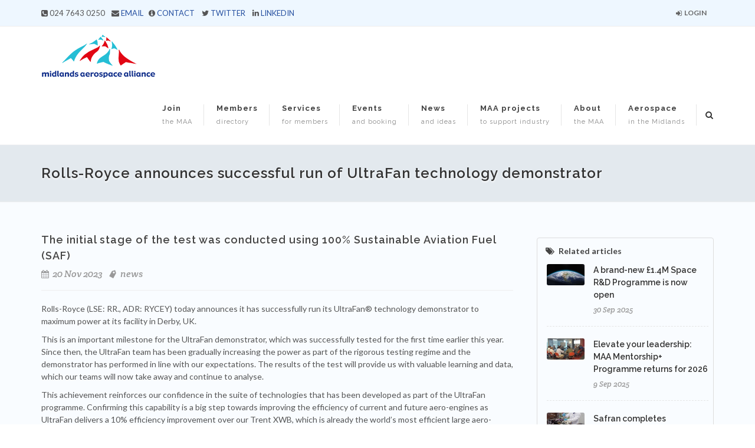

--- FILE ---
content_type: text/html; charset=utf-8
request_url: https://midlandsaerospace.org.uk/rolls-royce-ultrafan-news-nov23
body_size: 8518
content:
<!DOCTYPE html>
<html dir="ltr" lang="en-GB">

<head>
  <!-- Google tag (gtag.js) -->
<script async src="https://www.googletagmanager.com/gtag/js?id=G-J7W03T25LV"></script>
<script>
  window.dataLayer = window.dataLayer || [];
  function gtag(){dataLayer.push(arguments);}
  gtag('js', new Date());
 
  gtag('config', 'G-J7W03T25LV');
</script>
	<title>Midlands Aerospace Alliance - Rolls-Royce announces successful run of UltraFan technology demonstrator</title>
	<meta name="Description" content="" />
	<meta name="keywords" content="" />
	<meta http-equiv="Content-Type" content="text/html; charset=utf-8" />
	<meta http-equiv="Content-Style-Type" content="text/css" />
	<meta name="author" content="www.4dprime.com" />
	<meta name="copyright" content="copyright 2010-2026 Midlands Aerospace Alliance" />
    <meta name="viewport" content="width=device-width, initial-scale=1, maximum-scale=1" />
    <!-- Stylesheets
    ============================================= -->
    <link href="//fonts.googleapis.com/css?family=Lato:300,400,400italic,600,700|Raleway:300,400,500,600,700|Crete+Round:400italic" rel="stylesheet" type="text/css" />
    <link rel="stylesheet" href="/site/css/bootstrap.css?v=180927164058" type="text/css" />
    <link rel="stylesheet" href="/site/css/style.css?v=180927164206" type="text/css" />
    <link rel="stylesheet" href="/site/css/dark.css?v=180927164124" type="text/css" />
    <link rel="stylesheet" href="/site/css/font-icons.css?v=180927164125" type="text/css" />
    <link rel="stylesheet" href="/site/css/animate.css?v=180927164058" type="text/css" />
    <link rel="stylesheet" href="/site/css/magnific-popup.css?v=180927164201" type="text/css" />
    <link rel="stylesheet" href="/site/css/responsive.css?v=180927164206" type="text/css" />
    <link rel="stylesheet" href="/site/css/prime.css?v=210322151534" type="text/css" />
    <link rel="stylesheet" href="/site/css/font-awesome/css/font-awesome.min.css?v=180927164131" type="text/css" />
    
    <!--[if lt IE 9]>
        <script src="//css3-mediaqueries-js.googlecode.com/svn/trunk/css3-mediaqueries.js"></script>
    <![endif]-->
    <!-- External JavaScripts
    ============================================= -->
    <script type="text/javascript" src="/site/js/jquery.js?v=180927164855"></script>
    <script type="text/javascript" src="/site/js/plugins.js?v=180927164904"></script>
    <script type="text/javascript" src="/site/js/responsive-paginate.js?v=180927164857"></script>
    <script type="text/javascript" src="/site/js/jquery.waypoints.min.js?v=180927164855"></script>
    
	<script type="text/javascript" src="/site/js/site.js?v=180927164857"></script>
    <!-- Document Title
    ============================================= -->
</head>
<body class="stretched page">
    <!-- Document Wrapper
    ============================================= -->
    <div id="wrapper" class="clearfix">
	            <!-- Top Bar
        ============================================= -->
        <div id="top-bar">
            <div class="container clearfix">
                <div class="col_half nobottommargin center">
                    <p class="nobottommargin"><i class="fa fa-phone-square"></i> 024 7643 0250 <i class="fa fa-envelope pad-left-small"></i> <a href="mailto:info@midlandsaerospace.org.uk">EMAIL</a> &nbsp;&nbsp;<i class="fa fa-info-circle"></i>&nbsp<a href="/contact">CONTACT</a> &nbsp;&nbsp;&nbsp;<i class="fa fa-twitter"></i>&nbsp<a href="https://twitter.com/MAAaero" target="_blank">TWITTER</a> &nbsp;&nbsp;&nbsp;<i class="fa fa-linkedin"></i>&nbsp<a href="https://www.linkedin.com/company/midlands-aerospace-alliance" target="_blank">LINKEDIN</a></p>
                </div>
                <div class="col_half col_last fright nobottommargin">
                    <!-- Top Links
                    ============================================= -->
                    <div class="top-links">
                        <ul>
                                                        <li><a href="javascript:void(0)"><i class="fa fa-sign-in"></i> Login</a>
                                <div class="top-link-section center">
                                    <form id="top-login" action="" role="form" method="post">
                                        <div class="input-group" id="top-login-username">
                                            <span class="input-group-addon"><i class="icon-user"></i></span>
                                            <input name="username" type="email" class="form-control" placeholder="Email address" required="">
                                        </div>
                                        <div class="input-group" id="top-login-password">
                                            <span class="input-group-addon"><i class="icon-key"></i></span>
                                            <input name="password" type="password" class="form-control" placeholder="Password" required="">
                                        </div>
                                        <label>
                                            <a href="javascript:void(0)" onclick="Site.passwordHint();return false;"> Forgot your password?</a>
                                        </label>
                                        <button class="btn btn-danger btn-block" type="submit">Login</button>
                                    </form>
                                </div>
                            </li>
                                                    </ul>
                    </div>
                    <!-- .top-links end -->
                </div>
            </div>
        </div>
        <!-- #top-bar end -->
        <!-- Header
        ============================================= -->
        <header id="header">
            <div id="header-wrap">
                <div class="container clearfix">
                    <div id="primary-menu-trigger"><i class="icon-reorder"></i></div>
                    <!-- Logo
                    ============================================= -->
                    <div id="logo">
                        <a href="/" class="standard-logo" data-dark-logo="/site/images/logo-dark.png"><img src="/site/images/logo.png" alt="MAA Logo"></a>
                        <a href="/" class="retina-logo" data-dark-logo="/site/images/logo-dark@2x.png"><img src="/site/images/logo@2x.png?v=2" alt="MAA Logo"></a>
                    </div>
                    <!-- #logo end -->
                    <!-- Primary Navigation
                    ============================================= -->
                    <nav id="primary-menu" class="sub-title">
                    	<ul>
						<li><a href="/join" >Join<span>the MAA</span></a>
			<ul>
																			<li><a href="/join" >A leading network</a></li>
																									<li><a href="/join/member-benefits" >Member benefits</a></li>
																									<li><a href="/join/membership-levels" >Membership levels</a></li>
																									<li><a href="/join/join-here" >Join here</a></li>
										 
 
			</ul>
			</li>
																		<li><a href="/members" >Members<span>directory</span></a></li>
																<li><a href="/services" >Services<span>for members</span></a>
			<ul>
																			<li><a href="/services" >How we help our members</a></li>
																									<li><a href="/services/business-development" >Win new business</a></li>
																<li><a href="/services/supply-chain-performance" >High-performing supply chains</a>
			<ul>
																			<li><a href="/services/mentorship-plus-programme" >Mentorship+ Programme</a></li>
																									<li><a href="/services/sc21" >Supply Chains for the 21st Century (SC21)</a></li>
										 
 
			</ul>
			</li>
									<li><a href="/services/technology-development" >Develop new technology</a>
			<ul>
																			<li><a href="/services/dtep" >Defence Technology Exploitation</a></li>
										 
 
			</ul>
			</li>
			 
 
			</ul>
			</li>
									<li><a href="/events" >Events<span>and booking</span></a>
			<ul>
																			<li><a href="/events" >Upcoming events</a></li>
																									<li><a href="/events-archive" >MAA event archive</a></li>
										 
 
			</ul>
			</li>
									<li><a href="/news" >News<span>and ideas</span></a>
			<ul>
																			<li><a href="/news" >Latest news about Midlands aerospace</a></li>
																									<li><a href="/news/send-us-your-news" >Send us your news</a></li>
																									<li><a href="/news/midlands-aerospace-magazine" >Midlands Aerospace magazine</a></li>
										 
 
			</ul>
			</li>
									<li><a href="/technology-projects" >MAA projects<span>to support industry</span></a>
			<ul>
																			<li><a href="/technology-projects/sustainable-manufacturing" >Sustainable manufacturing</a></li>
																									<li><a href="/technology-projects/space" >Space industry</a></li>
																									<li><a href="/technology-projects/diversifying-markets" >Diversifying markets</a></li>
																									<li><a href="/technology-projects/advanced-air-mobility" >Advanced air mobility</a></li>
																									<li><a href="/technology-projects/technology-team" >Technology team</a></li>
										 
 
			</ul>
			</li>
									<li><a href="/maa" >About<span>the MAA</span></a>
			<ul>
																			<li><a href="/maa" >The MAA in brief</a></li>
																									<li><a href="/maa/strategy" >Vision, mission, strategy</a></li>
																									<li><a href="/maa/industry-leadership" >Our leadership community</a></li>
																									<li><a href="/maa/directors" >Board of directors</a></li>
																									<li><a href="/maa/business-development-group" >Business development group</a></li>
																									<li><a href="/maa/technology-development-group" >Technology development group</a></li>
																									<li><a href="/maa/supply-chain-performance-group" >Supply chain performance group</a></li>
																									<li><a href="/maa/regional-aerospace-networks" >Working with other aerospace clusters</a></li>
																									<li><a href="/maa/documents" >MAA documents</a></li>
																									<li><a href="/contact" >Contact us</a></li>
										 
 
			</ul>
			</li>
									<li><a href="/aerospace" >Aerospace<span>in the Midlands</span></a>
			<ul>
																			<li><a href="/aerospace" >Our aerospace cluster</a></li>
																									<li><a href="/aerospace/global-primes-systems-leaders" >Leading companies</a></li>
																									<li><a href="/aerospace/supply-chains" >Supply chains</a></li>
																<li><a href="/aerospace/research-institutions" >Research institutions</a>
			<ul>
																			<li><a href="/aerospace/aston-university" >Aston University</a></li>
																									<li><a href="/aerospace/birmingham-city-university" >Birmingham City University</a></li>
																									<li><a href="/aerospace/coventry-university" >Coventry University</a></li>
																									<li><a href="/aerospace/de-montfort-university" >De Montfort University</a></li>
																									<li><a href="/aerospace/loughborough-university" >Loughborough University</a></li>
																									<li><a href="/aerospace/university-of-derby" >University of Derby</a></li>
																									<li><a href="/aerospace/university-of-lincoln" >University of Lincoln</a></li>
																									<li><a href="/aerospace/university-of-nottingham" >University of Nottingham</a></li>
																									<li><a href="/aerospace/university-of-wolverhampton" >University of Wolverhampton</a></li>
										 
 
			</ul>
			</li>
			 
 
			</ul>
			</li>
			 
 
</ul>                        <!-- Top Search
                        ============================================= -->
                        <div id="top-search">
                            <a href="#" id="top-search-trigger"><i class="icon-search3"></i><i class="icon-line-cross"></i></a>
                            <form id="search" action="/search" method="post">
                                <input type="text" id="query" name="query" class="form-control" value="" placeholder="Type &amp; Hit Enter..">
                            </form>
                        </div>
                        <!-- #top-search end -->
                    </nav>
                    <!-- #primary-menu end -->
                </div>
            </div>
        </header>
        <!-- #header end --> <section id="page-title">
            <div class="container clearfix">
                <h1>Rolls-Royce announces successful run of UltraFan technology demonstrator</h1>
            </div>
        </section>
       <!-- Content
        ============================================= -->
        <section id="content">
            <div class="content-wrap">
                <div class="container clearfix">
                    <!-- Post Content
                    ============================================= -->
                    <div class="postcontent nobottommargin clearfix">
                        <div class="single-post nobottommargin">
                            <!-- Single Post
                            ============================================= -->
                            <div class="entry clearfix nobottommargin nopadding">
                                <!-- Entry Title
                                ============================================= -->
                                <div class="entry-title">
                                    <h2><p>The initial stage of the test was conducted using 100% Sustainable Aviation Fuel (SAF)</p></h2>
                                </div>
                                <!-- .entry-title end -->
                                                                <!-- Entry Meta
                                ============================================= -->
                                <ul class="entry-meta clearfix">
                                    <li><i class="icon-calendar3"></i> 20 Nov 2023</li>                                                                        <li><i class="icon-tag"></i> <a href="/news">news</a>                                 </ul>
                                <!-- .entry-meta end -->
                                <hr />
                                                                <!-- Entry Content
                                ============================================= -->
                                <div class="entry-content notopmargin">
									<p>Rolls-Royce (LSE: RR., ADR: RYCEY) today announces it has successfully run its UltraFan&reg; technology demonstrator to maximum power at its facility in Derby, UK.</p>
<p>This is an important milestone for the UltraFan demonstrator, which was successfully tested for the first time earlier this year. Since then, the UltraFan team has been gradually increasing the power as part of the rigorous testing regime and the demonstrator has performed in line with our expectations. The results of the test will provide us with valuable learning and data, which our teams will now take away and continue to analyse.</p>
<p>This achievement reinforces our confidence in the suite of technologies that has been developed as part of the UltraFan programme. Confirming this capability is a big step towards improving the efficiency of current and future aero-engines as UltraFan delivers a 10% efficiency improvement over our Trent XWB, which is already the world&rsquo;s most efficient large aero-engine in service. In total that&rsquo;s a 25% efficiency gain since the launch of the first Trent engine.</p>
<p>UltraFan&rsquo;s scalable technology from ~25,000-110,000lb thrust also offers the potential to power the new narrowbody and widebody aircraft anticipated in the 2030s.</p>
<p>As part of the UltraFan development programme we have identified a number of technologies that are potentially transferable to our current Trent engines, which will provide our customers with even greater availability, reliability and efficiency.</p>
<p>Tufan Erginbilgic, CEO, Rolls-Royce plc, said:<br />&ldquo;Hitting full power with our UltraFan demonstrator sends a strong message that Rolls-Royce is at the cutting-edge of innovation and technology, leading the way in the transition to more efficient and sustainable aviation. This fantastic milestone puts us in a strong position to support the plans of our customers as they develop the next generation of super-efficient aircraft.&rdquo;</p>
<p>Simon Burr, Group Director of Engineering, Technology and Safety, Rolls-Royce plc, added:<br />&ldquo;We estimate that to reach Net Zero flying by 2050, a combination of highly-efficient, latest-generation gas turbines such as UltraFan operating on 100% SAF are likely to contribute around 80% of the total solution, which is why today&rsquo;s announcement is such an important milestone for Rolls-Royce and the wider industry.&rdquo;</p>
<p>The UltraFan demonstrator run to full power took place in the world&rsquo;s largest and smartest indoor aero-engine testing facility &ndash; Testbed 80, in Derby, UK.</p>
<p>Testing the demonstrator is the culmination of many years work, which has been supported by the UK Government through the Aerospace Technology Institute (ATI), Innovate UK; the EU&rsquo;s Clean Sky programmes plus LuFo and the State of Brandenburg in Germany.</p>
<p>UltraFan has been a decade in the making, with the concept unveiled publicly in 2014. It is a fundamentally different design architecture to that within the approximately 4,200 Rolls-Royce Civil large engines currently in service, as it incorporates a geared design that no other industry player has produced at this size before.</p>
<p>Demonstrating at this scale gives us the flexibility to scale down as required by our customers. It also puts us in the unique position of being able to offer a portfolio of two-shaft, three-shaft, direct drive and geared propulsion solutions to power future aircraft.</p>
<p>Click&nbsp;<strong><a href="https://www.rolls-royce.com/media/press-releases/2023/13-11-2023-rolls-royce-announces-successful-run-of-ultrafan-technology-demonstrator-to-maximum-power.aspx" target="_blank" title="Read more">here</a></strong>&nbsp;to read more.</p>
                                </div>
								                            </div>
                            <!-- .entry end -->
                        </div>
                    </div>
                    <!-- .postcontent end -->
                    <!-- Sidebar
                    ============================================= -->
                    <div class="sidebar nobottommargin col_last clearfix">
                        <div class="sidebar-widgets-wrap">
                            <div id="side-navigation" class="ui-tabs ui-widget ui-widget-content ui-corner-all">
                                                                <ul class="sidenav ui-tabs-nav ui-helper-reset ui-helper-clearfix ui-widget-header ui-corner-all" role="tablist">
 
 
</ul>
<script type="text/javascript">
	// expand to active sub menus
	$('.sidenav-sublist .ui-tabs-active').parent().toggle(300);
	// toggle submenus
	$('.submenu').click(function(){
		$(this).collpased = !$(this).collpased;
		$(this).find('.iconmenu').toggleClass('icon-plus icon-minus',$(this).collpased);
		$(this).next().slideToggle(300);
		return false;
	});
</script>                            </div>
                            <div class="accordion accordion-border clearfix">
                                                                <div class="acctitle"><i class="acc-closed icon-tags"></i><i class="acc-open icon-tags"></i>Related articles</div>
                                <div class="acc_content clearfix" style="display: none;">
                                    <div id="recent-post-list-sidebar">
                                                                            <div class="spost clearfix">
                                            <div class="entry-image">
                                                <a href="space-news-sep25" class="nobg"><img width="64" height="36" src="/imageFit/128x72//images/space-news-image-sep25.png" alt=""></a>
                                            </div>
                                            <div class="entry-c">
                                                <div class="entry-title">
                                                    <h4><a href="space-news-sep25">A brand-new £1.4M Space R&amp;D Programme is now open</a></h4>
                                                </div>
                                                <ul class="entry-meta">
                                                    <li>30 Sep 2025</li>
                                                </ul>
                                            </div>
                                        </div>
                                                                            <div class="spost clearfix">
                                            <div class="entry-image">
                                                <a href="mentorship-plus-article-sep25" class="nobg"><img width="64" height="36" src="/imageFit/128x72//images/mentorship-plus-image-sep25-cropped.jpg" alt=""></a>
                                            </div>
                                            <div class="entry-c">
                                                <div class="entry-title">
                                                    <h4><a href="mentorship-plus-article-sep25">Elevate your leadership: MAA Mentorship+ Programme returns for 2026</a></h4>
                                                </div>
                                                <ul class="entry-meta">
                                                    <li> 9 Sep 2025</li>
                                                </ul>
                                            </div>
                                        </div>
                                                                            <div class="spost clearfix">
                                            <div class="entry-image">
                                                <a href="collins-safran-news-jul25" class="nobg"><img width="64" height="36" src="/imageFit/128x72//images/collins-safran-news-jul25.jpg" alt=""></a>
                                            </div>
                                            <div class="entry-c">
                                                <div class="entry-title">
                                                    <h4><a href="collins-safran-news-jul25">Safran completes acquisition of Collins’ Flight Controls</a></h4>
                                                </div>
                                                <ul class="entry-meta">
                                                    <li>30 Jul 2025</li>
                                                </ul>
                                            </div>
                                        </div>
                                                                            <div class="spost clearfix">
                                            <div class="entry-image">
                                                <a href="maa-at-paris-airshow-article-june25" class="nobg"><img width="64" height="36" src="/imageFit/128x72//images/paris-2025-busy-stand.jpg" alt=""></a>
                                            </div>
                                            <div class="entry-c">
                                                <div class="entry-title">
                                                    <h4><a href="maa-at-paris-airshow-article-june25">The MAA’s 10th Paris Airshow – it just keeps getting better!</a></h4>
                                                </div>
                                                <ul class="entry-meta">
                                                    <li>25 Jun 2025</li>
                                                </ul>
                                            </div>
                                        </div>
                                                                        </div>
                                </div>
                                                                                                <div class="acctitle"><i class="acc-closed icon-clock"></i><i class="acc-open icon-clock"></i>Featured articles</div>
                                <div class="acc_content clearfix" style="display: none;">
                                    <div id="recent-post-list-sidebar">
                                                                                <div class="spost clearfix">
                                            <div class="entry-image">
                                                <a href="vericut-news-jan26" class="nobg"><img width="64" height="36" src="/imageFit/128x72//images/vericut-logo-jul25.png" alt=""></a>
                                            </div>
                                            <div class="entry-c">
                                                <div class="entry-title">
                                                    <h4><a href="vericut-news-jan26">Vericut software helps apprentices become industry ready</a></h4>
                                                </div>
                                                <ul class="entry-meta">
                                                    <li>13 Jan 2026</li>
                                                </ul>
                                            </div>
                                        </div>
                                                                                <div class="spost clearfix">
                                            <div class="entry-image">
                                                <a href="newby-foundries-news-jan26" class="nobg"><img width="64" height="36" src="/imageFit/128x72//images/newby-foundries-news-jan26.jpg" alt=""></a>
                                            </div>
                                            <div class="entry-c">
                                                <div class="entry-title">
                                                    <h4><a href="newby-foundries-news-jan26">Newby Foundries Investment Casting Achieves AS9100 Accreditation </a></h4>
                                                </div>
                                                <ul class="entry-meta">
                                                    <li>13 Jan 2026</li>
                                                </ul>
                                            </div>
                                        </div>
                                                                                <div class="spost clearfix">
                                            <div class="entry-image">
                                                <a href="owen-daniels-news-jan26" class="nobg"><img width="64" height="36" src="/imageFit/128x72//images/owen-daniels-apr25.png" alt=""></a>
                                            </div>
                                            <div class="entry-c">
                                                <div class="entry-title">
                                                    <h4><a href="owen-daniels-news-jan26">Owen Daniels People &amp; Performance Insights Webinars</a></h4>
                                                </div>
                                                <ul class="entry-meta">
                                                    <li>13 Jan 2026</li>
                                                </ul>
                                            </div>
                                        </div>
                                                                                <div class="spost clearfix">
                                            <div class="entry-image">
                                                <a href="brookhouse-news-dec25" class="nobg"><img width="64" height="36" src="/imageFit/128x72//images/brookhouse-news-nov24.jpeg" alt=""></a>
                                            </div>
                                            <div class="entry-c">
                                                <div class="entry-title">
                                                    <h4><a href="brookhouse-news-dec25">Brookhouse Aerospace completes acquisition of Parker Precision</a></h4>
                                                </div>
                                                <ul class="entry-meta">
                                                    <li>17 Dec 2025</li>
                                                </ul>
                                            </div>
                                        </div>
                                                                                <div class="spost clearfix">
                                            <div class="entry-image">
                                                <a href="tt-electronics-news-dec25" class="nobg"><img width="64" height="36" src="/imageFit/128x72//images/tt-eletcronics-news-image-dec25.jpg" alt=""></a>
                                            </div>
                                            <div class="entry-c">
                                                <div class="entry-title">
                                                    <h4><a href="tt-electronics-news-dec25">TT Electronics confirms long-term role in the Eurofighter programme</a></h4>
                                                </div>
                                                <ul class="entry-meta">
                                                    <li>17 Dec 2025</li>
                                                </ul>
                                            </div>
                                        </div>
                                                                            </div>
                                </div>
                                                                                                <div class="acctitle"><i class="acc-closed icon-calendar-1"></i><i class="acc-open icon-calendar-1"></i>Upcoming events</div>
                                <div class="acc_content clearfix" style="display: none;">
                                                                            <div class="spost clearfix">
                                            <div class="entry-image">
                                                <a href="/events/inside-parker-meggitt-2026" class="nobg"><img width="64" height="36" src="/imageFit/128x72//images/parker-meggitt-logo.jpg" alt=""></a>
                                            </div>
                                            <div class="entry-c">
                                                <div class="entry-title">
                                                    <h4><a href="/events/inside-parker-meggitt-2026">Inside Parker Meggitt with the MAA </a></h4>
                                                </div>
                                                <ul class="entry-meta">
													<li>04 Feb 2026</li>
                                                </ul>
                                            </div>
                                        </div>
                                                                                                                <div class="spost clearfix">
                                            <div class="entry-image">
                                                <a href="/events/msc-birm-event-2026" class="nobg"><img width="64" height="36" src="/imageFit/128x72//images/UoB Graphic 2.png" alt=""></a>
                                            </div>
                                            <div class="entry-c">
                                                <div class="entry-title">
                                                    <h4><a href="/events/msc-birm-event-2026">Midlands Space Cluster Engagement Day: Regional Facilities, Assets, and Opportunity</a></h4>
                                                </div>
                                                <ul class="entry-meta">
													<li>23 Feb 2026</li>
                                                </ul>
                                            </div>
                                        </div>
                                                                                                                <div class="spost clearfix">
                                            <div class="entry-image">
                                                <a href="/events/digitisation-webinar-feb25" class="nobg"><img width="64" height="36" src="/imageFit/128x72//images/digitisation-event-thumbnail.jpg" alt=""></a>
                                            </div>
                                            <div class="entry-c">
                                                <div class="entry-title">
                                                    <h4><a href="/events/digitisation-webinar-feb25">Driving Productivity through Digitalisation &amp; Automation</a></h4>
                                                </div>
                                                <ul class="entry-meta">
													<li>25 Feb 2026</li>
                                                </ul>
                                            </div>
                                        </div>
                                                                                                                <div class="spost clearfix">
                                            <div class="entry-image">
                                                <a href="/events/conference-2026" class="nobg"><img width="64" height="36" src="/imageFit/128x72//images/rr-image-conference-event-thumbnail-2023.jpg" alt=""></a>
                                            </div>
                                            <div class="entry-c">
                                                <div class="entry-title">
                                                    <h4><a href="/events/conference-2026">MAA Annual Conference 2026</a></h4>
                                                </div>
                                                <ul class="entry-meta">
													<li>17 Mar 2026</li>
                                                </ul>
                                            </div>
                                        </div>
                                                                                                                <div class="spost clearfix">
                                            <div class="entry-image">
                                                <a href="/events/golf-day-may-2026" class="nobg"><img width="64" height="36" src="/imageFit/128x72//images/golf-image-may21.jpg" alt=""></a>
                                            </div>
                                            <div class="entry-c">
                                                <div class="entry-title">
                                                    <h4><a href="/events/golf-day-may-2026">MAA Charity Golf Day</a></h4>
                                                </div>
                                                <ul class="entry-meta">
													<li>15 May 2026</li>
                                                </ul>
                                            </div>
                                        </div>
                                                                                                        </div>
                            </div>
                                                                                    <div class="clearfix accordion accordion-border">
                                <div class="acctitle acctitlec"><i class="acc-closed icon-line2-users"></i><i class="acc-open icon-line2-users"></i>Member spotlight</div>
                                <div class="masonry-thumbs col-2" data-lightbox="gallery" style="position: relative; height: 297px;">
                                                                        <a href="/members/heller-machine-tool" style="position: absolute; left: 0px; top: 0px; width: 99px;"><div class="ribbon-wrapper ribbon-collapse"><div class="ribbon blue">FEATURED</div></div><img class="image_fade has-ribbon-collapse" src="/imageFit/285x160/heller_Logo_april19.jpg" alt="Heller Machine Tools Ltd" style="opacity: 1;"></a>
                                                                        <a href="/members/ampp-services " style="position: absolute; left: 0px; top: 0px; width: 99px;"><div class="ribbon-wrapper ribbon-collapse"><div class="ribbon green">NEW</div></div><img class="image_fade has-ribbon-collapse" src="/imageFit/285x160/ampp-apr25.png" alt="AMPP Services Ltd" style="opacity: 1;"></a>
                                                                        <a href="/members/weiss-technik" style="position: absolute; left: 0px; top: 0px; width: 99px;"><div class="ribbon-wrapper ribbon-collapse"><div class="ribbon green">NEW</div></div><img class="image_fade has-ribbon-collapse" src="/imageFit/285x160/weiss-jan25.jpg" alt="Weiss Technik UK Ltd" style="opacity: 1;"></a>
                                                                        <a href="/members/belcan" style="position: absolute; left: 0px; top: 0px; width: 99px;"><div class="ribbon-wrapper ribbon-collapse"><div class="ribbon green">NEW</div></div><img class="image_fade has-ribbon-collapse" src="/imageFit/285x160/belcan-logo-july19.jpg" alt="Belcan International Ltd" style="opacity: 1;"></a>
                                                                        <a href="/members/erodex-uk" style="position: absolute; left: 0px; top: 0px; width: 99px;"><div class="ribbon-wrapper ribbon-collapse"><div class="ribbon green">NEW</div></div><img class="image_fade has-ribbon-collapse" src="/imageFit/285x160/erodex-uk-april25.png" alt="Erodex (UK) Ltd" style="opacity: 1;"></a>
                                                                    </div>
                            </div>
                            <script>
                                $('.has-ribbon-collapse')
                                    .mouseenter(function(){
                                        $(this).prev().animate({width:'85px'}, 200);
                                    })
                                    .mouseleave(function(){
                                        $(this).prev().animate({width:'35px'}, 200);
                                    })
                            </script>                        </div>
                    </div>
                    <!-- .sidebar end -->
                </div>
            </div>
        </section>
        <!-- #content end -->
                <!-- Footer
        ============================================= -->
        <footer id="footer" class="dark">
            <div class="container">
                <!-- Footer Widgets
                ============================================= -->
                <div class="footer-widgets-wrap clearfix">
                    <div class="col_two_third">
                        <div class="col_one_third">
                            <div class="widget clearfix">
                                <h4>About the MAA</h4>
                                <p>The Midlands Aerospace Alliance (MAA) was set up in 2003 and now has 300 members. The MAA board includes senior managers from Collins Aerospace, ITP Aero UK, Moog Aircraft Group, Parker Meggitt and Rolls-Royce as well as elected supply chain representatives and key regional partner bodies.<br /><br /><a href="/maa">Read more »</a></p>
                            </div>
                        </div>
                        <div class="col_one_third">
                            <div class="widget widget_links clearfix">
                                <h4>Members directory</h4>
                                <ul>
                                <p data-height-lg="208" data-height-md="229" data-height-sm="320" data-height-xs="90">
                                    The MAA member capability directory will help you identify world-class Midlands partners and suppliers for your aerospace programmes and projects -- available for on-line search and as a downloadable document published each summer.
                                </p>
                                <a href="/members" class="button button-rounded button-reveal button-small button-green tright" style="margin-top:9px"><i class="icon-angle-right"></i><span>Directory</span></a>
                            </div>
                        </div>
                        <div class="col_one_third col_last">
                            <div class="widget clearfix">
                                <h4>Become a member</h4>
                                <p data-height-lg="208" data-height-md="229" data-height-sm="320" data-height-xs="110">
                                    As a member of the MAA you will be joining a unique organisation that supports companies in the Midlands to develop new aerospace technologies, improve their competitive performance and win new business. Companies outside the Midlands are welcome to join the MAA as associate members.
                                </p>
                                <a href="/join" class="button button-rounded button-reveal button-small button-blue tright"><i class="icon-angle-right"></i><span>Join Us Now</span></a>
                            </div>
                        </div>
                    </div>
                    <div class="col_one_third col_last">
                        <div class="widget clearfix" style="margin-bottom: -20px;">
                                <div class="widget clearfix">
                                    <h4>Contact us</h4>
                                    <address>Midlands Aerospace Alliance
                                        <br> Business Innovation Centre
                                        <br> Binley Business Park
                                        <br> Coventry CV3 2TX
                                        <br> United Kingdom
                                    </address>
                                    <span style="margin-right:8px; white-space:nowrap"><i class="fa fa-phone-square"></i> 024 7643 0250</span>&nbsp;&nbsp;&nbsp;&nbsp;&nbsp;&nbsp;&nbsp;<span style="white-space:nowrap"><i class="fa fa-fax"></i> 024 7643 0251</span>
                                </div>
                        </div>
                        <div class="widget contact-us-widget clearfix">
                                <i class="fa fa-paper-plane"></i>&nbsp;<a href="/contact">How to contact us</a>&nbsp;&nbsp;&nbsp;&nbsp;<i class="fa fa-info"></i>&nbsp;<a href="/privacy-policy">Our privacy policy</a>
                        </div>
                        <div class="widget subscribe-widget clearfix">
                            <h5 data-height-lg="26" data-height-md="47" data-height-sm="139" data-height-xs="20"><strong>Subscribe</strong> to our magazine and e-letter:</h5>
                            <div id="widget-subscribe-form-result" data-notify-type="success" data-notify-msg=""></div>
                            <a href="/subscribe" class="button button-rounded button-reveal button-small button-amber tright"><i class="icon-angle-right"></i><span>Subscribe</span></a>
                        </div>
                    </div>
                </div>
                <!-- .footer-widgets-wrap end -->
            </div>
            <!-- Copyrights
            ============================================= -->
            <div id="copyrights">
                <div class="container clearfix">
                    <div class="col_half">
                        <img class="logo-footer" src="/site/images/footer-widget-logo.png" alt="" />
                    </div>
                    <div class="col_half col_last tright">
                        <div class="fright clearfix copyright-links">
                            Copyright &copy; 2015 Midlands Aerospace Alliance
                            <br>
                            <a href="http://www.4dprime.com" target="_blank">Website by 4dprime.com</a>
                        </div>
                        <div class="clear"></div>
                    </div>
                </div>
            </div>
            <!-- #copyrights end -->
        </footer>
        <!-- #footer end -->    </div>
    <!-- #wrapper end -->
    <!-- Go To Top
    ============================================= -->
    <div id="gotoTop" class="icon-angle-up"></div>
    <!-- Footer Scripts
    ============================================= -->
    <script type="text/javascript" src="/site/js/functions.js"></script>
</body>
</html>

--- FILE ---
content_type: text/css
request_url: https://midlandsaerospace.org.uk/site/css/prime.css?v=210322151534
body_size: 17003
content:
/* layout */
.content-wrap {
	padding: 40px 0;
	background-color: #E3E9EF;
}

.small-thumbs .entry-image, .ievent .entry-image {
	width: 284px;
}

.pagination {
	z-index: 99;
	padding:0;
	margin: 40px 0 0 0;
	position: fixed;
	bottom: 20px;
	-webkit-box-shadow: 0px 0px 27px -10px rgba(0,0,0,0.75);
	-moz-box-shadow: 0px 0px 27px -10px rgba(0,0,0,0.75);
	box-shadow: 0px 0px 27px -10px rgba(0,0,0,0.75);
}
.pagination li {
	margin: 0!important;
}
.pagination.unstuck {
	position: relative;
}
.entry {
	border-bottom:none;
	padding:0;
	margin: 0;
}
#posts .entry-content {
  margin-top: 0;
}
#posts .divider {
	margin: 8px 0;
}
.radius {
	border-radius: 4px;
}

.welcome {
	margin-bottom: 18px;
	background: white;
	padding: 20px 20px 4px 20px;
  }
.welcome h1, .welcome h2, .welcome h3, .welcome h4, .welcome h5, .welcome h6 {
	margin: 0;
}
.welcome hr {
  border: 0;
  background-color: #E3E9EF;
  height: 16px;
  margin-left: -20px;
  margin-right: -20px;
}

.home-welcomes {
	display: flex;
	margin-top: 0;
	margin-bottom: 30px;
}
.home-welcomes-1 {
	background: white;
    width: 50%;
    display: flex;
    justify-content: center;
    flex-direction: column;
    padding: 20px;
    margin-right: 10px;
}
.home-welcomes-2 {
	background: white;
    width: 50%;
    display: flex;
    justify-content: center;
    flex-direction: column;
    padding: 20px;
    margin-left: 10px;
}
.home-welcomes-solo {
	width: 100%;
    background: white;
    padding: 20px;
}
.events .entry, .ievent {
    min-height: 240px;
}

.ievent .entry-title {
	min-height: 54px;
}
.entry-title a, .entry-title h2 a {
	text-decoration: none!important;
}

.single-post p a, .entry-content a {
	text-decoration: underline!important;
}
.more-link {
	border-bottom: none;
}
.ievent .entry-meta li {
	font-size: 12px;
	font-family: inherit;
	float:none;
	margin: 0 10px 4px 0;
	white-space: nowrap;
}
.ievent .entry-meta li .icon-map-marker2 {
  margin: 0 5px 0 2px;
}
  
.entry-meta li:before {
	content: '';
	display: inline-block;
	margin-right: 0px;
	opacity: 0.5;
}

.events-list .entry-meta {
	margin-bottom: 6px;
}
.events-list .entry-content {
	margin-top: 0px;
}

#content p {
  line-height: 1.5;
}

#content td {
	padding: 4px;
}
/* styles */
#page-title h1 {
	line-height: 1.1;
}
a.disabled, .pagination > li > a.disabled {
	color: #ccc;
}
.top-links li:hover {
  background-color: #E3E9EE	;
}

.fancy-title h1, .fancy-title h2, .fancy-title h3, .fancy-title h4, .fancy-title h5, .fancy-title h6 {
	background-color: #E3E9EF;
	text-shadow: 0px 2px 3px #fff;
}

h1, h2, h3, h4, h5, h6 {
	text-shadow: 0px 2px 3px #fff;
}

h1 { font-size: 24px; }

h2 { font-size: 22px; }

h3 { font-size: 20px; }

h4 { font-size: 18px; }

h5 { font-size: 14px; }

h6 { font-size: 12px; }

h1, h2, h3, h4, h5, h6 {
  margin: 0 0 10px 0;
}
p, pre, ul, ol, dl, dd, blockquote, address, fieldset, form {
  margin-bottom: 20px;
}
table {
  margin-bottom: 0px;
}
.entry-meta {
  margin: 10px -10px -15px 0;
}
.entry-meta li {
	font-size: 16px;
}

h1 > span:not(.nocolor), h2 > span:not(.nocolor), h3 > span:not(.nocolor), h4 > span:not(.nocolor), h5 > span:not(.nocolor), h6 > span:not(.nocolor) {
  color: inherit;
}
.bg-white {
	background-color: white;
}

.breadcrumb a {
	color: #2650A0;
}
.breadcrumb a:hover {
	color: black;
}

.ribbon-wrapper {
  width: 85px;
  height: 88px;
  overflow: hidden;
  position: absolute;
  top: -3px;
  right: -3px;
}

.ribbon-collapse {
	width: 35px;
}

.ribbon {
	z-index: 1;
	opacity: 0.9;
	font: bold 10px Sans-Serif;
	color: #000;
	text-align: center;
	text-shadow: rgba(255,255,255,0.5) 0px 1px 0px;
	-webkit-transform: rotate(45deg);
	-moz-transform:    rotate(45deg);
	-ms-transform:     rotate(45deg);
	-o-transform:      rotate(45deg);
	position: relative;
	padding: 7px 0;
	left: -5px;
	top: 15px;
	width: 120px;
	-webkit-box-shadow: 0px 0px 3px rgba(0,0,0,0.3);
	-moz-box-shadow:    0px 0px 3px rgba(0,0,0,0.3);
	box-shadow:         0px 0px 3px rgba(0,0,0,0.3);
	}
.ribbon.green {
	background-color: #BFDC7A;
	background-image: -webkit-gradient(linear, left top, left bottom, from(#BFDC7A), to(#8EBF45)); 
	background-image: -webkit-linear-gradient(top, #BFDC7A, #8EBF45); 
	background-image:    -moz-linear-gradient(top, #BFDC7A, #8EBF45); 
	background-image:     -ms-linear-gradient(top, #BFDC7A, #8EBF45); 
	background-image:      -o-linear-gradient(top, #BFDC7A, #8EBF45); 
	color: #6a6340;
}
.ribbon.blue {
	background-color: #5493dc;
	background-image: -webkit-gradient(linear, left top, left bottom, from(#5493dc), to(#1562b8)); 
	background-image: -webkit-linear-gradient(top, #5493dc, #1562b8); 
	background-image:    -moz-linear-gradient(top, #5493dc, #1562b8); 
	background-image:     -ms-linear-gradient(top, #5493dc, #1562b8); 
	background-image:      -o-linear-gradient(top, #5493dc, #1562b8); 
	color: #18375b;
}
.text-overlay-meta {
	max-height: 36px;
}
.text-overlay-meta p {
	margin-bottom: 0;
	line-height: 1.4!important;
	white-space: pre-wrap;

}
.text-overlay-meta p, .text-overlay-meta p span {
	text-overflow: ellipsis;
}
.events .entry-image .entry-date, .ievent .entry-image .entry-date {
	background-color: rgba(0,0,0,0.7);
}

.portfolio-image {
	padding: 4px;
}
.portfolio-overlay {
	z-index: 999;
}
.portfolio-overlay {
	background-color: transparent;
}
.portfolio-desc {
	background: -moz-linear-gradient(270deg, rgba(238,247,255,0) 0%, rgba(238,247,255,1) 100%); /* ff3.6+ */
	background: -webkit-gradient(linear, left top, left bottom, color-stop(0%, rgba(238,247,255,0)), color-stop(100%, rgba(238,247,255,1))); /* safari4+,chrome */
	background: -webkit-linear-gradient(270deg, rgba(238,247,255,0) 0%, rgba(238,247,255,1) 100%); /* safari5.1+,chrome10+ */
	background: -o-linear-gradient(270deg, rgba(238,247,255,0) 0%, rgba(238,247,255,1) 100%); /* opera 11.10+ */
	background: -ms-linear-gradient(270deg, rgba(238,247,255,0) 0%, rgba(238,247,255,1) 100%); /* ie10+ */
	background: linear-gradient(180deg, rgba(238,247,255,0) 0%, rgba(238,247,255,1) 100%); /* w3c */
	filter: progid:DXImageTransform.Microsoft.gradient( startColorstr='#EEF7FF', endColorstr='#EEF7FF',GradientType=0 ); /* ie6-9 */
	-webkit-box-shadow: 0px -2px 22px -12px rgba(0,0,0,0.75);
	-moz-box-shadow: 0px -2px 22px -12px rgba(0,0,0,0.75);
	box-shadow: 0px -2px 22px -12px rgba(0,0,0,0.75);
}
.page .content-wrap {
	background-color: #F9FCFF;
}

#page-title {
	background-color: #E3E9EE;
	padding: 35px 0;
}

#page-title h1 {
	text-transform: none;
	font-size: 24px;
}

.entry-title h2 {
	font-size: 18px;
}

.sidenav > .ui-tabs-active > a, .sidenav > .ui-tabs-active > a:hover {
	background-color: #D5DDE5!important;
	color: #2650A0!important;
	text-shadow: 1px 1px 1px rgba(255,255,255,0.5);
}

.sidenav {
	background-color: transparent;
}
.sidenav > li > a {
	background-color: #fff;	
}

.sidenav .menuicon {
  float: right;
  margin-top: 2px;
  margin-right: -6px;
  opacity: .4;
  font-size: 12px !important;
}

.accordion.accordion-border .acc_content {
  padding: 0 8px 8px 16px;
}

.entry-content img {
	height: inherit;
}

blockquote {
	background-color: #fff;
	border-radius: 5px;
	display: inline-block;
	padding: 10px 18px!important;
	position: relative;
	vertical-align: top;
	border: 1px #ccc solid;
	margin-bottom: 14px!important;
}

blockquote::before {
	background-color: #fff;
	content: "\00a0";
	display: block;
	height: 16px;
	width: 16px;
	position: absolute;
	bottom: -7.5px;
	border-bottom: 1px #ccc solid;

	border-right: 1px #ccc solid;
	transform: rotate(47deg) skew(5deg);
	-moz-transform: rotate(47deg) skew(5deg);
	-ms-transform: rotate(47deg) skew(5deg);
	-o-transform: rotate(47deg) skew(5deg);
	-webkit-transform: rotate(47deg) skew(5deg);
}
blockquote p, .entry blockquote p {
	font-family: 'Lato', sans-serif;
	font-size: 16px;
	font-weight: normal;
}

.callout {
	font-size: 16px;
	border-left: 4px #1a80b5 solid;
	padding-left:10px;
	line-height: 1.6em;
}

.overlay h1, .overlay h2, .overlay h3, .overlay h4, .overlay h5, .overlay h6, #footer h1, #footer h2, #footer h3, #footer h4, #footer h5, #footer h6 {
	text-shadow: 1px 1px 1px #000;
}

#top-bar {
	background-color: #EEF7FF;
}

.entry-title h2, .widget > h1, .widget > h2, .widget > h3, .widget > h4, .widget > h5, .widget > h6 {
	text-transform: inherit;
}

.spost .entry-image, .spost .entry-image a, .spost .entry-image img, .spost .entry-image i {
	width: 64px;
	height: 36px;
}

.ievent .entry-meta li {
	margin: 0!important;
	padding: 0!important;
}

.ievent .entry-title h2 {
	font-size: 14px;
}

.portfolio-image .label {
  position: absolute;
  bottom: 20px;
  right: 0;
  left: 0;
  width: 90%;
  margin: 0 auto;
}
.portfolio-desc h3 {
	font-size:12px;
}
.portfolio-desc span a {
	font-size: 12px;
}

.membersearch-summary {margin:0 0 0 2px; white-space:normal;font-size:12px}

#content-container legend {
	width: auto;
	margin-bottom: 0;
	border-bottom:none;
	margin-left:10px;
}
#content-container label {
	margin-bottom: 0;
	font: normal 12px tahoma, arial, helvetica, sans-serif;
}
#content-container td{
	padding:0;
}
#content-container .private, #content-container .private label {
	color:#0D4E9A;
}

.entry-content ul, .entry-content ol {
	margin-left: 18px;
}

.fluid-width-video-wrapper iframe, .fluid-width-video-wrapper object, .fluid-width-video-wrapper embed {
  width: 100%!important;
  height: 100%!important;
}

.postcontent p, .postcontent h2, .postcontent h3, .postcontent h4, .postcontent h5, .postcontent h6 {
    margin:10px 0 10px 0;
} 
.postcontent li {
	margin-top: 0px;
    margin-bottom: 0px;
}

li p {
	margin: 10px 0 10px 0;
	line-height: 1.0!important;
}

.logo-footer {
	max-width: 180px;
	opacity: .8;
}
.logo-footer:hover {
	opacity: 1;
}

#footer .widget a {
	color: #fff;
}
#footer .widget a:hover {
	color: #888;
}
#footer .widget a.button:hover {
	color: #fff;
}
#footer i {
	color: #888;
}
#footer .contact-us-widget {
	margin-top: 34px;
}
#footer .subscribe-widget {
	margin-top: 15px;
}

/* Menus */
#primary-menu.sub-title ul li a, #primary-menu.sub-title ul li span {
	text-transform: initial;
}

#primary-menu > ul > li > ul, #primary-menu > ul > li > .mega-menu-content, #primary-menu > ul > li.mega-menu > .mega-menu-content {
	width:320px;
}

#primary-menu.sub-title > ul > li:hover > a, #primary-menu.sub-title > ul > li.current > a, #primary-menu.sub-title > div > ul > li:hover > a, #primary-menu.sub-title > div > ul > li.current > a {
	background-color: #E3E9EF;
	color: #2650A0;
	text-shadow: none;
}
#primary-menu.sub-title > ul > li:hover span, #primary-menu.sub-title > ul > li.current span, #primary-menu.sub-title.style-2 > div > ul > li:hover span, #primary-menu.sub-title.style-2 > div > ul > li.current span {
	color: #555;
}

ul.tab-nav:not(.tab-nav-lg) li.ui-tabs-active a {
	background-color: #E3E9EF;
}

.table {
	  background-color: #fff;
}
.table > tbody > tr > th {
	padding:4px;
}

.btn {
	background-color: #1265A8;
	color: white;
	border-radius: 3px;
	font-family: "Open Sans", sans-serif;
	padding: 13px 20px 14px;
	line-height: 1;
	font-weight: bold;
	border-width: 0;
	-webkit-transition: all 0.1s ease-in;
	-moz-transition: all 0.1s ease-in;
	-o-transition: all 0.1s ease-in;
	transition: all 0.1s ease-in;
}

.btnSmall {
	background-color: #1265A8;
	color: white;
	border-radius: 3px;
	font-family: "Open Sans", sans-serif;
	padding: 6px 20px 7px;
	line-height: 1;
	font-weight: 500;
	border-width: 0;
	-webkit-transition: all 0.1s ease-in;
	-moz-transition: all 0.1s ease-in;
	-o-transition: all 0.1s ease-in;
	transition: all 0.1s ease-in;
}

.callout {
	font-size: 16px;
	border-left: 4px #1265A8 solid;
	padding-left:10px;
	line-height: 1.6em;
}

.boxGreenDark h1,
.boxGreenDark h2,
.boxGreenDark h3,
.boxGreenDark h4,
.boxGreenDark h5,
.boxGreenDark h6,
.boxGreenDark .fa,
.boxGreenMed h1,
.boxGreenMed h2,
.boxGreenMed h3,
.boxGreenMed h4,
.boxGreenMed h5,
.boxGreenMed h6,
.boxGreenMed .fa,
.boxGreenLight h1,
.boxGreenLight h2,
.boxGreenLight h3,
.boxGreenLight h4,
.boxGreenLight h5,
.boxGreenLight h6,
.boxGreenLight .fa,
.boxGreenOlive h1,
.boxGreenOlive h2,
.boxGreenOlive h3,
.boxGreenOlive h4,
.boxGreenOlive h5,
.boxGreenOlive h6,
.boxGreenOlive .fa,
.boxBlueDark h1,
.boxBlueDark h2,
.boxBlueDark h3,
.boxBlueDark h4,
.boxBlueDark h5,
.boxBlueDark h6,
.boxBlueDark .fa,
.boxBlueMed h1,
.boxBlueMed h2,
.boxBlueMed h3,
.boxBlueMed h4,
.boxBlueMed h5,
.boxBlueMed h6,
.boxBlueMed .fa,
.boxBlueMedLight h1,
.boxBlueMedLight h2,
.boxBlueMedLight h3,
.boxBlueMedLight h4,
.boxBlueMedLight h5,
.boxBlueMedLight h6,
.boxBlueMedLight .fa,
.boxBrickDark h1,
.boxBrickDark h2,
.boxBrickDark h3,
.boxBrickDark h4,
.boxBrickDark h5,
.boxBrickDark h6,
.boxBrickDark .fa,
.boxBrickMed h1,
.boxBrickMed h2,
.boxBrickMed h3,
.boxBrickMed h4,
.boxBrickMed h5,
.boxBrickMed h6,
.boxBrickMed .fa,
.boxGreyDark h1,
.boxGreyDark h2,
.boxGreyDark h3,
.boxGreyDark h4,
.boxGreyDark h5,
.boxGreyDark h6
.boxGreyDark .fa {
	color: white!important;
}

.boxGreenDark {
	background-color: #165d4a!important;
	color:white!important;
}
.boxGreenMed {
	background-color: #1b8264!important;
	color:white!important;
}
.boxGreenLight {
	background-color: #64bea5!important;
	color:white!important;
}
.boxGreenOlive {
	background-color: #b4d253!important;
	color:white!important;
}
.boxBlueDark {
	background-color: #1a80b5!important;
	color:white!important;
}
.boxBlueMed {
	background-color: #1793c2!important;
	color:white!important;
}
.boxBlueMedLight {
	background-color: #5ebacf!important;
	color:white!important;
}
.boxBlueLight {
	background-color: #a4d6e3!important;
	color:black!important;
}
.boxBrickDark {
	background-color: #a84b4a!important;
	color:white!important;
}
.boxBrickMed {
	background-color: #a87674!important;
	color:white!important;
}
.boxBrickLight {
	background-color: #c8a8a8!important;
}
.boxGreyDark {
	background-color: #7f7f7f!important;
	color:white!important;
}
.boxGreyLight {
	background-color: #e0e0e0!important;
	color:black!important;
}

ul.x-tab-strip li {
	list-style: none;
}

.shadow {
	-webkit-box-shadow: 5px 5px 20px -8px rgba(0,0,0,0.75)!important;
	-moz-box-shadow: 5px 5px 20px -8px rgba(0,0,0,0.75)!important;
	box-shadow: 5px 5px 20px -8px rgba(0,0,0,0.75)!important;
}
.inset {
	-webkit-box-shadow: inset 5px 5px 20px -8px rgba(0,0,0,0.75)!important;
	-moz-box-shadow: inset 5px 5px 20px -8px rgba(0,0,0,0.75)!important;
	box-shadow: inset 5px 5px 20px -8px rgba(0,0,0,0.75)!important;
}

.border {
	border: 2px #CFCFCF solid!important;
}
.borderLeft {
	border-left: 2px #CFCFCF solid!important;
}
.borderRight {
	border-right: 2px #CFCFCF solid!important;
}
.borderTop {
	border-top: 2px #CFCFCF solid!important;
}
.borderBottom {
	border-bottom: 2px #CFCFCF solid!important;
}

.pad {
	padding: 10px!important;
}
.padLeft {
	padding-left: 10px!important;
}
.padRight {
	padding-right: 10px!important;
}
.padTop {
	padding-top: 10px!important;
}
.padBottom {
	padding-bottom: 10px!important;
}

.round {
	border-radius: 10px!important;
}
.roundSmall {
	border-radius: 4px!important;
}

.round {
	border-radius: 10px!important;
}
.roundSmall {
	border-radius: 4px!important;
}


/* Forms */
label {
	text-transform: inherit;
}

/* helper classes */
.pad-left-small {
	padding-left: 8px;
}
/* helper classes */
.pad-bottom-small {
	padding-bottom: 8px;
}

.postcontent .post-grid.grid-2 .entry {
  width: 380px;
}

.col-xs-5ths {
    width: 20%;
    float: left;
}
@media (min-width: 768px) {
	.col-sm-5ths {
        width: 20%;
        float: left;
    }
}
@media (min-width: 992px) {
    .col-md-5ths {
        width: 20%;
        float: left;
    }
}
@media (min-width: 1200px) {
    .col-lg-5ths {
        width: 20%;
        float: left;
    }
}

/* media queries */

@media (max-width: 992px) {

	.home-welcomes {
		flex-direction: column;
	}
	.home-welcomes-1, .home-welcomes-2 {
		width: 100%;
		margin: 0;
	}
	.home-welcomes-1 {
		margin-bottom: 20px;
	}
}

@media (min-width: 992px) and (max-width: 1199px) {
	#primary-menu.sub-title ul > li > a {
		padding-left: 12px;
		padding-right: 12px;
	}
	.postcontent {
	  width: 650px;
	}
	.sidebar {
	  width: 250px;
	}

}

@media (max-width: 374px) {
	.welcome h1 {
		line-height:1.2;
		font-size: 14px;
	}
}
@media (max-width: 479px) and (min-width: 375px) {
	.container, #header.full-header .container, .container-fullwidth {
	  width: 380px !important;
	}
	.welcome h1 {
		line-height:1.2;
		font-size: 18px;
	}
}

@media (max-width: 1199px) and (min-width: 992px) {
	.postcontent .post-grid.grid-2 .entry {
	  width: 300px!important;
	}
	.welcome {
		min-height: 393px;
	}
	.welcome h1 {
		line-height:1.2;
		font-size: 18px;
	}
	.ievent .entry-image{
		width: 230px;
	}
	.ievent .entry-image .entry-date {
		top: 0;
		left: 0;
	}
}


@media (max-width: 991px) {
	.post-grid.grid-2 .entry, .post-grid.grid-3 .entry {
	  width: 345px!important;
	  margin-right: 30px!important;
	}
}

@media (min-width: 1200px) {
	.postcontent {
	  width: 800px;
	}
	.sidebar {
	  width: 300px;
	}
	.welcome {
		min-height: 410px;
	}
}

--- FILE ---
content_type: text/javascript; charset=windows-1252
request_url: https://midlandsaerospace.org.uk/site/js/site.js?v=180927164857
body_size: 3410
content:
/* © copyright 2010 Soft Idom Limited. All rights reserved.
*  www.softidiom.com & www.4dsites.com
*/

// only run when the substr function is broken - see https://developer.mozilla.org/en-US/docs/Web/JavaScript/Reference/Global_Objects/String/substr
if ('ab'.substr(-1) != 'b')
{
  /**
   *  Get the substring of a string
   *  @param  {integer}  start   where to start the substring
   *  @param  {integer}  length  how many characters to return
   *  @return {string}
   */
  String.prototype.substr = function(substr) {
    return function(start, length) {
      // did we get a negative start, calculate how much it is
      // from the beginning of the string
      if (start < 0) start = this.length + start;
      
      // call the original function
      return substr.call(this, start, length);
    }
  }(String.prototype.substr);
}


var Site = {

	init: function(){
		Site.animateBanner();
		Site.startMenus();
		Site.initForms();
	},

	animateBanner: function(){
		if($('#banner-animation').length != 0) {
			$('#banner-animation').coinslider({height:330,delay:8000,opacity:1,spw:1,sph:1,sDelay:1,titleSpeed:10,effect:'straight',links:false});
			$('#banner-animation').css('display','block');	
		}
	},
	
	startMenus: function() {
		//Menu ID, Is Vertical, Show Timer, Hide Timer, On Click ('all' or 'lev2'), Right to Left, Horizontal Subs, Flush Left, Flush Top)
		if(($('#qm0')).length > 0) {
			qm_create(0,false,0,250,false,false,false,false,false);
		}
		if(($('#qm1')).length > 0) {
			qm_create(1,false,0,500,'all',false,false,false,false);
		}
	},
	
	initForms: function() {
		$('#user').focus(function(){
			if(this.value == 'Email') {
				this.value = '';
			}
			this.style.color = '#000';
		});
		$('#user').blur(function(){
			if(this.value == '') {
				this.value = 'Email';
			}
			this.style.color = '#999';
		});
		$('#password').focus(function(){
			if(this.value == 'Password') {
				this.value = '';
				this.type = 'password';
			}
			this.style.color = '#000';
		});
		$('#password').blur(function(){
			if(this.value == '') {
				this.type = 'text';
				this.value = 'Password';
			}
			this.style.color = '#999';
		});
		$('#query').focus(function(){
			if(this.value == 'Search website') {
				this.value = '';
			}
			this.style.color = '#000';
		});
		$('#query').blur(function(){
			if(this.value == '') {
				this.value = 'Search website';
			}
			this.style.color = '#999';
		});
	},
			
	scrollToTop: function() {
		//scroll(0,0);
		$('html, body').animate({scrollTop:0}, 'fast');
	},
		
	bookmark: function(url, title){
		bookmark_url = url ? url : window.location;
		bookmark_title = title ? title : document.title;
		if (window.sidebar) // firefox
			window.sidebar.addPanel(bookmark_title, bookmark_url, "");
		else if(window.opera && window.print){ // opera
			var elem = document.createElement('a');
			elem.setAttribute('href',bookmark_url);
			elem.setAttribute('title',bookmark_title);
			elem.setAttribute('rel','sidebar');
			elem.click();
		}
		else if(document.all)// ie
			window.external.AddFavorite(bookmark_url, bookmark_title);
	},
	
	passwordHint: function(username) {
		window.location.href = '/passwordhint';
	},
	
	browseTo: function(url) {
		window.location = url;
	}
}

$(document).ready(function(){
	Site.init();
});